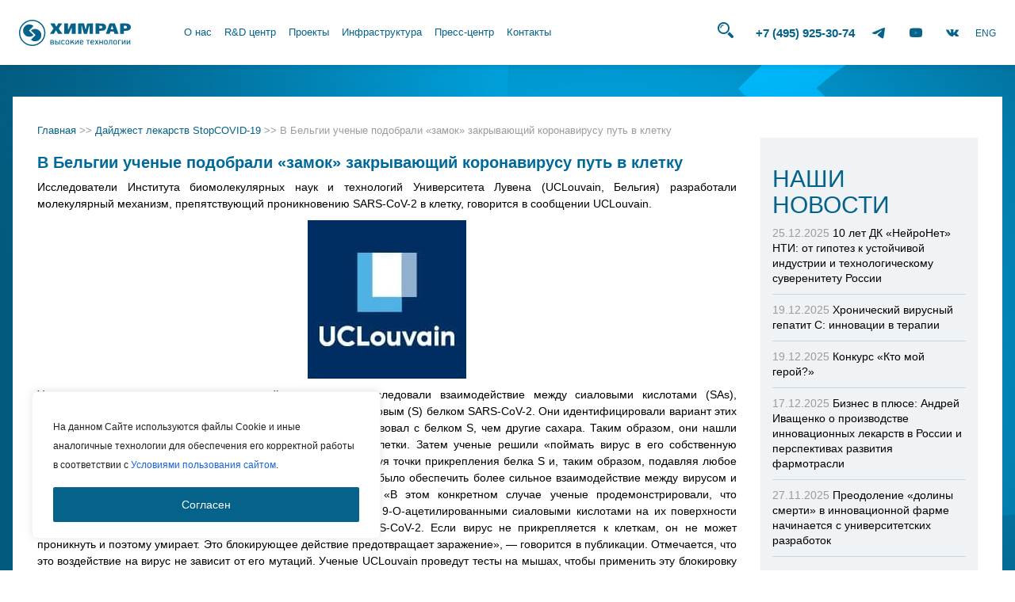

--- FILE ---
content_type: text/html; charset=utf-8
request_url: https://www.google.com/recaptcha/api2/anchor?ar=1&k=6Lfu4psUAAAAAMrNjgLYqcB4CISDj--k_e_9OWRE&co=aHR0cHM6Ly9jaGVtcmFyLnJ1OjQ0Mw..&hl=en&v=PoyoqOPhxBO7pBk68S4YbpHZ&size=invisible&anchor-ms=20000&execute-ms=30000&cb=k2u2gb1n8ns8
body_size: 48786
content:
<!DOCTYPE HTML><html dir="ltr" lang="en"><head><meta http-equiv="Content-Type" content="text/html; charset=UTF-8">
<meta http-equiv="X-UA-Compatible" content="IE=edge">
<title>reCAPTCHA</title>
<style type="text/css">
/* cyrillic-ext */
@font-face {
  font-family: 'Roboto';
  font-style: normal;
  font-weight: 400;
  font-stretch: 100%;
  src: url(//fonts.gstatic.com/s/roboto/v48/KFO7CnqEu92Fr1ME7kSn66aGLdTylUAMa3GUBHMdazTgWw.woff2) format('woff2');
  unicode-range: U+0460-052F, U+1C80-1C8A, U+20B4, U+2DE0-2DFF, U+A640-A69F, U+FE2E-FE2F;
}
/* cyrillic */
@font-face {
  font-family: 'Roboto';
  font-style: normal;
  font-weight: 400;
  font-stretch: 100%;
  src: url(//fonts.gstatic.com/s/roboto/v48/KFO7CnqEu92Fr1ME7kSn66aGLdTylUAMa3iUBHMdazTgWw.woff2) format('woff2');
  unicode-range: U+0301, U+0400-045F, U+0490-0491, U+04B0-04B1, U+2116;
}
/* greek-ext */
@font-face {
  font-family: 'Roboto';
  font-style: normal;
  font-weight: 400;
  font-stretch: 100%;
  src: url(//fonts.gstatic.com/s/roboto/v48/KFO7CnqEu92Fr1ME7kSn66aGLdTylUAMa3CUBHMdazTgWw.woff2) format('woff2');
  unicode-range: U+1F00-1FFF;
}
/* greek */
@font-face {
  font-family: 'Roboto';
  font-style: normal;
  font-weight: 400;
  font-stretch: 100%;
  src: url(//fonts.gstatic.com/s/roboto/v48/KFO7CnqEu92Fr1ME7kSn66aGLdTylUAMa3-UBHMdazTgWw.woff2) format('woff2');
  unicode-range: U+0370-0377, U+037A-037F, U+0384-038A, U+038C, U+038E-03A1, U+03A3-03FF;
}
/* math */
@font-face {
  font-family: 'Roboto';
  font-style: normal;
  font-weight: 400;
  font-stretch: 100%;
  src: url(//fonts.gstatic.com/s/roboto/v48/KFO7CnqEu92Fr1ME7kSn66aGLdTylUAMawCUBHMdazTgWw.woff2) format('woff2');
  unicode-range: U+0302-0303, U+0305, U+0307-0308, U+0310, U+0312, U+0315, U+031A, U+0326-0327, U+032C, U+032F-0330, U+0332-0333, U+0338, U+033A, U+0346, U+034D, U+0391-03A1, U+03A3-03A9, U+03B1-03C9, U+03D1, U+03D5-03D6, U+03F0-03F1, U+03F4-03F5, U+2016-2017, U+2034-2038, U+203C, U+2040, U+2043, U+2047, U+2050, U+2057, U+205F, U+2070-2071, U+2074-208E, U+2090-209C, U+20D0-20DC, U+20E1, U+20E5-20EF, U+2100-2112, U+2114-2115, U+2117-2121, U+2123-214F, U+2190, U+2192, U+2194-21AE, U+21B0-21E5, U+21F1-21F2, U+21F4-2211, U+2213-2214, U+2216-22FF, U+2308-230B, U+2310, U+2319, U+231C-2321, U+2336-237A, U+237C, U+2395, U+239B-23B7, U+23D0, U+23DC-23E1, U+2474-2475, U+25AF, U+25B3, U+25B7, U+25BD, U+25C1, U+25CA, U+25CC, U+25FB, U+266D-266F, U+27C0-27FF, U+2900-2AFF, U+2B0E-2B11, U+2B30-2B4C, U+2BFE, U+3030, U+FF5B, U+FF5D, U+1D400-1D7FF, U+1EE00-1EEFF;
}
/* symbols */
@font-face {
  font-family: 'Roboto';
  font-style: normal;
  font-weight: 400;
  font-stretch: 100%;
  src: url(//fonts.gstatic.com/s/roboto/v48/KFO7CnqEu92Fr1ME7kSn66aGLdTylUAMaxKUBHMdazTgWw.woff2) format('woff2');
  unicode-range: U+0001-000C, U+000E-001F, U+007F-009F, U+20DD-20E0, U+20E2-20E4, U+2150-218F, U+2190, U+2192, U+2194-2199, U+21AF, U+21E6-21F0, U+21F3, U+2218-2219, U+2299, U+22C4-22C6, U+2300-243F, U+2440-244A, U+2460-24FF, U+25A0-27BF, U+2800-28FF, U+2921-2922, U+2981, U+29BF, U+29EB, U+2B00-2BFF, U+4DC0-4DFF, U+FFF9-FFFB, U+10140-1018E, U+10190-1019C, U+101A0, U+101D0-101FD, U+102E0-102FB, U+10E60-10E7E, U+1D2C0-1D2D3, U+1D2E0-1D37F, U+1F000-1F0FF, U+1F100-1F1AD, U+1F1E6-1F1FF, U+1F30D-1F30F, U+1F315, U+1F31C, U+1F31E, U+1F320-1F32C, U+1F336, U+1F378, U+1F37D, U+1F382, U+1F393-1F39F, U+1F3A7-1F3A8, U+1F3AC-1F3AF, U+1F3C2, U+1F3C4-1F3C6, U+1F3CA-1F3CE, U+1F3D4-1F3E0, U+1F3ED, U+1F3F1-1F3F3, U+1F3F5-1F3F7, U+1F408, U+1F415, U+1F41F, U+1F426, U+1F43F, U+1F441-1F442, U+1F444, U+1F446-1F449, U+1F44C-1F44E, U+1F453, U+1F46A, U+1F47D, U+1F4A3, U+1F4B0, U+1F4B3, U+1F4B9, U+1F4BB, U+1F4BF, U+1F4C8-1F4CB, U+1F4D6, U+1F4DA, U+1F4DF, U+1F4E3-1F4E6, U+1F4EA-1F4ED, U+1F4F7, U+1F4F9-1F4FB, U+1F4FD-1F4FE, U+1F503, U+1F507-1F50B, U+1F50D, U+1F512-1F513, U+1F53E-1F54A, U+1F54F-1F5FA, U+1F610, U+1F650-1F67F, U+1F687, U+1F68D, U+1F691, U+1F694, U+1F698, U+1F6AD, U+1F6B2, U+1F6B9-1F6BA, U+1F6BC, U+1F6C6-1F6CF, U+1F6D3-1F6D7, U+1F6E0-1F6EA, U+1F6F0-1F6F3, U+1F6F7-1F6FC, U+1F700-1F7FF, U+1F800-1F80B, U+1F810-1F847, U+1F850-1F859, U+1F860-1F887, U+1F890-1F8AD, U+1F8B0-1F8BB, U+1F8C0-1F8C1, U+1F900-1F90B, U+1F93B, U+1F946, U+1F984, U+1F996, U+1F9E9, U+1FA00-1FA6F, U+1FA70-1FA7C, U+1FA80-1FA89, U+1FA8F-1FAC6, U+1FACE-1FADC, U+1FADF-1FAE9, U+1FAF0-1FAF8, U+1FB00-1FBFF;
}
/* vietnamese */
@font-face {
  font-family: 'Roboto';
  font-style: normal;
  font-weight: 400;
  font-stretch: 100%;
  src: url(//fonts.gstatic.com/s/roboto/v48/KFO7CnqEu92Fr1ME7kSn66aGLdTylUAMa3OUBHMdazTgWw.woff2) format('woff2');
  unicode-range: U+0102-0103, U+0110-0111, U+0128-0129, U+0168-0169, U+01A0-01A1, U+01AF-01B0, U+0300-0301, U+0303-0304, U+0308-0309, U+0323, U+0329, U+1EA0-1EF9, U+20AB;
}
/* latin-ext */
@font-face {
  font-family: 'Roboto';
  font-style: normal;
  font-weight: 400;
  font-stretch: 100%;
  src: url(//fonts.gstatic.com/s/roboto/v48/KFO7CnqEu92Fr1ME7kSn66aGLdTylUAMa3KUBHMdazTgWw.woff2) format('woff2');
  unicode-range: U+0100-02BA, U+02BD-02C5, U+02C7-02CC, U+02CE-02D7, U+02DD-02FF, U+0304, U+0308, U+0329, U+1D00-1DBF, U+1E00-1E9F, U+1EF2-1EFF, U+2020, U+20A0-20AB, U+20AD-20C0, U+2113, U+2C60-2C7F, U+A720-A7FF;
}
/* latin */
@font-face {
  font-family: 'Roboto';
  font-style: normal;
  font-weight: 400;
  font-stretch: 100%;
  src: url(//fonts.gstatic.com/s/roboto/v48/KFO7CnqEu92Fr1ME7kSn66aGLdTylUAMa3yUBHMdazQ.woff2) format('woff2');
  unicode-range: U+0000-00FF, U+0131, U+0152-0153, U+02BB-02BC, U+02C6, U+02DA, U+02DC, U+0304, U+0308, U+0329, U+2000-206F, U+20AC, U+2122, U+2191, U+2193, U+2212, U+2215, U+FEFF, U+FFFD;
}
/* cyrillic-ext */
@font-face {
  font-family: 'Roboto';
  font-style: normal;
  font-weight: 500;
  font-stretch: 100%;
  src: url(//fonts.gstatic.com/s/roboto/v48/KFO7CnqEu92Fr1ME7kSn66aGLdTylUAMa3GUBHMdazTgWw.woff2) format('woff2');
  unicode-range: U+0460-052F, U+1C80-1C8A, U+20B4, U+2DE0-2DFF, U+A640-A69F, U+FE2E-FE2F;
}
/* cyrillic */
@font-face {
  font-family: 'Roboto';
  font-style: normal;
  font-weight: 500;
  font-stretch: 100%;
  src: url(//fonts.gstatic.com/s/roboto/v48/KFO7CnqEu92Fr1ME7kSn66aGLdTylUAMa3iUBHMdazTgWw.woff2) format('woff2');
  unicode-range: U+0301, U+0400-045F, U+0490-0491, U+04B0-04B1, U+2116;
}
/* greek-ext */
@font-face {
  font-family: 'Roboto';
  font-style: normal;
  font-weight: 500;
  font-stretch: 100%;
  src: url(//fonts.gstatic.com/s/roboto/v48/KFO7CnqEu92Fr1ME7kSn66aGLdTylUAMa3CUBHMdazTgWw.woff2) format('woff2');
  unicode-range: U+1F00-1FFF;
}
/* greek */
@font-face {
  font-family: 'Roboto';
  font-style: normal;
  font-weight: 500;
  font-stretch: 100%;
  src: url(//fonts.gstatic.com/s/roboto/v48/KFO7CnqEu92Fr1ME7kSn66aGLdTylUAMa3-UBHMdazTgWw.woff2) format('woff2');
  unicode-range: U+0370-0377, U+037A-037F, U+0384-038A, U+038C, U+038E-03A1, U+03A3-03FF;
}
/* math */
@font-face {
  font-family: 'Roboto';
  font-style: normal;
  font-weight: 500;
  font-stretch: 100%;
  src: url(//fonts.gstatic.com/s/roboto/v48/KFO7CnqEu92Fr1ME7kSn66aGLdTylUAMawCUBHMdazTgWw.woff2) format('woff2');
  unicode-range: U+0302-0303, U+0305, U+0307-0308, U+0310, U+0312, U+0315, U+031A, U+0326-0327, U+032C, U+032F-0330, U+0332-0333, U+0338, U+033A, U+0346, U+034D, U+0391-03A1, U+03A3-03A9, U+03B1-03C9, U+03D1, U+03D5-03D6, U+03F0-03F1, U+03F4-03F5, U+2016-2017, U+2034-2038, U+203C, U+2040, U+2043, U+2047, U+2050, U+2057, U+205F, U+2070-2071, U+2074-208E, U+2090-209C, U+20D0-20DC, U+20E1, U+20E5-20EF, U+2100-2112, U+2114-2115, U+2117-2121, U+2123-214F, U+2190, U+2192, U+2194-21AE, U+21B0-21E5, U+21F1-21F2, U+21F4-2211, U+2213-2214, U+2216-22FF, U+2308-230B, U+2310, U+2319, U+231C-2321, U+2336-237A, U+237C, U+2395, U+239B-23B7, U+23D0, U+23DC-23E1, U+2474-2475, U+25AF, U+25B3, U+25B7, U+25BD, U+25C1, U+25CA, U+25CC, U+25FB, U+266D-266F, U+27C0-27FF, U+2900-2AFF, U+2B0E-2B11, U+2B30-2B4C, U+2BFE, U+3030, U+FF5B, U+FF5D, U+1D400-1D7FF, U+1EE00-1EEFF;
}
/* symbols */
@font-face {
  font-family: 'Roboto';
  font-style: normal;
  font-weight: 500;
  font-stretch: 100%;
  src: url(//fonts.gstatic.com/s/roboto/v48/KFO7CnqEu92Fr1ME7kSn66aGLdTylUAMaxKUBHMdazTgWw.woff2) format('woff2');
  unicode-range: U+0001-000C, U+000E-001F, U+007F-009F, U+20DD-20E0, U+20E2-20E4, U+2150-218F, U+2190, U+2192, U+2194-2199, U+21AF, U+21E6-21F0, U+21F3, U+2218-2219, U+2299, U+22C4-22C6, U+2300-243F, U+2440-244A, U+2460-24FF, U+25A0-27BF, U+2800-28FF, U+2921-2922, U+2981, U+29BF, U+29EB, U+2B00-2BFF, U+4DC0-4DFF, U+FFF9-FFFB, U+10140-1018E, U+10190-1019C, U+101A0, U+101D0-101FD, U+102E0-102FB, U+10E60-10E7E, U+1D2C0-1D2D3, U+1D2E0-1D37F, U+1F000-1F0FF, U+1F100-1F1AD, U+1F1E6-1F1FF, U+1F30D-1F30F, U+1F315, U+1F31C, U+1F31E, U+1F320-1F32C, U+1F336, U+1F378, U+1F37D, U+1F382, U+1F393-1F39F, U+1F3A7-1F3A8, U+1F3AC-1F3AF, U+1F3C2, U+1F3C4-1F3C6, U+1F3CA-1F3CE, U+1F3D4-1F3E0, U+1F3ED, U+1F3F1-1F3F3, U+1F3F5-1F3F7, U+1F408, U+1F415, U+1F41F, U+1F426, U+1F43F, U+1F441-1F442, U+1F444, U+1F446-1F449, U+1F44C-1F44E, U+1F453, U+1F46A, U+1F47D, U+1F4A3, U+1F4B0, U+1F4B3, U+1F4B9, U+1F4BB, U+1F4BF, U+1F4C8-1F4CB, U+1F4D6, U+1F4DA, U+1F4DF, U+1F4E3-1F4E6, U+1F4EA-1F4ED, U+1F4F7, U+1F4F9-1F4FB, U+1F4FD-1F4FE, U+1F503, U+1F507-1F50B, U+1F50D, U+1F512-1F513, U+1F53E-1F54A, U+1F54F-1F5FA, U+1F610, U+1F650-1F67F, U+1F687, U+1F68D, U+1F691, U+1F694, U+1F698, U+1F6AD, U+1F6B2, U+1F6B9-1F6BA, U+1F6BC, U+1F6C6-1F6CF, U+1F6D3-1F6D7, U+1F6E0-1F6EA, U+1F6F0-1F6F3, U+1F6F7-1F6FC, U+1F700-1F7FF, U+1F800-1F80B, U+1F810-1F847, U+1F850-1F859, U+1F860-1F887, U+1F890-1F8AD, U+1F8B0-1F8BB, U+1F8C0-1F8C1, U+1F900-1F90B, U+1F93B, U+1F946, U+1F984, U+1F996, U+1F9E9, U+1FA00-1FA6F, U+1FA70-1FA7C, U+1FA80-1FA89, U+1FA8F-1FAC6, U+1FACE-1FADC, U+1FADF-1FAE9, U+1FAF0-1FAF8, U+1FB00-1FBFF;
}
/* vietnamese */
@font-face {
  font-family: 'Roboto';
  font-style: normal;
  font-weight: 500;
  font-stretch: 100%;
  src: url(//fonts.gstatic.com/s/roboto/v48/KFO7CnqEu92Fr1ME7kSn66aGLdTylUAMa3OUBHMdazTgWw.woff2) format('woff2');
  unicode-range: U+0102-0103, U+0110-0111, U+0128-0129, U+0168-0169, U+01A0-01A1, U+01AF-01B0, U+0300-0301, U+0303-0304, U+0308-0309, U+0323, U+0329, U+1EA0-1EF9, U+20AB;
}
/* latin-ext */
@font-face {
  font-family: 'Roboto';
  font-style: normal;
  font-weight: 500;
  font-stretch: 100%;
  src: url(//fonts.gstatic.com/s/roboto/v48/KFO7CnqEu92Fr1ME7kSn66aGLdTylUAMa3KUBHMdazTgWw.woff2) format('woff2');
  unicode-range: U+0100-02BA, U+02BD-02C5, U+02C7-02CC, U+02CE-02D7, U+02DD-02FF, U+0304, U+0308, U+0329, U+1D00-1DBF, U+1E00-1E9F, U+1EF2-1EFF, U+2020, U+20A0-20AB, U+20AD-20C0, U+2113, U+2C60-2C7F, U+A720-A7FF;
}
/* latin */
@font-face {
  font-family: 'Roboto';
  font-style: normal;
  font-weight: 500;
  font-stretch: 100%;
  src: url(//fonts.gstatic.com/s/roboto/v48/KFO7CnqEu92Fr1ME7kSn66aGLdTylUAMa3yUBHMdazQ.woff2) format('woff2');
  unicode-range: U+0000-00FF, U+0131, U+0152-0153, U+02BB-02BC, U+02C6, U+02DA, U+02DC, U+0304, U+0308, U+0329, U+2000-206F, U+20AC, U+2122, U+2191, U+2193, U+2212, U+2215, U+FEFF, U+FFFD;
}
/* cyrillic-ext */
@font-face {
  font-family: 'Roboto';
  font-style: normal;
  font-weight: 900;
  font-stretch: 100%;
  src: url(//fonts.gstatic.com/s/roboto/v48/KFO7CnqEu92Fr1ME7kSn66aGLdTylUAMa3GUBHMdazTgWw.woff2) format('woff2');
  unicode-range: U+0460-052F, U+1C80-1C8A, U+20B4, U+2DE0-2DFF, U+A640-A69F, U+FE2E-FE2F;
}
/* cyrillic */
@font-face {
  font-family: 'Roboto';
  font-style: normal;
  font-weight: 900;
  font-stretch: 100%;
  src: url(//fonts.gstatic.com/s/roboto/v48/KFO7CnqEu92Fr1ME7kSn66aGLdTylUAMa3iUBHMdazTgWw.woff2) format('woff2');
  unicode-range: U+0301, U+0400-045F, U+0490-0491, U+04B0-04B1, U+2116;
}
/* greek-ext */
@font-face {
  font-family: 'Roboto';
  font-style: normal;
  font-weight: 900;
  font-stretch: 100%;
  src: url(//fonts.gstatic.com/s/roboto/v48/KFO7CnqEu92Fr1ME7kSn66aGLdTylUAMa3CUBHMdazTgWw.woff2) format('woff2');
  unicode-range: U+1F00-1FFF;
}
/* greek */
@font-face {
  font-family: 'Roboto';
  font-style: normal;
  font-weight: 900;
  font-stretch: 100%;
  src: url(//fonts.gstatic.com/s/roboto/v48/KFO7CnqEu92Fr1ME7kSn66aGLdTylUAMa3-UBHMdazTgWw.woff2) format('woff2');
  unicode-range: U+0370-0377, U+037A-037F, U+0384-038A, U+038C, U+038E-03A1, U+03A3-03FF;
}
/* math */
@font-face {
  font-family: 'Roboto';
  font-style: normal;
  font-weight: 900;
  font-stretch: 100%;
  src: url(//fonts.gstatic.com/s/roboto/v48/KFO7CnqEu92Fr1ME7kSn66aGLdTylUAMawCUBHMdazTgWw.woff2) format('woff2');
  unicode-range: U+0302-0303, U+0305, U+0307-0308, U+0310, U+0312, U+0315, U+031A, U+0326-0327, U+032C, U+032F-0330, U+0332-0333, U+0338, U+033A, U+0346, U+034D, U+0391-03A1, U+03A3-03A9, U+03B1-03C9, U+03D1, U+03D5-03D6, U+03F0-03F1, U+03F4-03F5, U+2016-2017, U+2034-2038, U+203C, U+2040, U+2043, U+2047, U+2050, U+2057, U+205F, U+2070-2071, U+2074-208E, U+2090-209C, U+20D0-20DC, U+20E1, U+20E5-20EF, U+2100-2112, U+2114-2115, U+2117-2121, U+2123-214F, U+2190, U+2192, U+2194-21AE, U+21B0-21E5, U+21F1-21F2, U+21F4-2211, U+2213-2214, U+2216-22FF, U+2308-230B, U+2310, U+2319, U+231C-2321, U+2336-237A, U+237C, U+2395, U+239B-23B7, U+23D0, U+23DC-23E1, U+2474-2475, U+25AF, U+25B3, U+25B7, U+25BD, U+25C1, U+25CA, U+25CC, U+25FB, U+266D-266F, U+27C0-27FF, U+2900-2AFF, U+2B0E-2B11, U+2B30-2B4C, U+2BFE, U+3030, U+FF5B, U+FF5D, U+1D400-1D7FF, U+1EE00-1EEFF;
}
/* symbols */
@font-face {
  font-family: 'Roboto';
  font-style: normal;
  font-weight: 900;
  font-stretch: 100%;
  src: url(//fonts.gstatic.com/s/roboto/v48/KFO7CnqEu92Fr1ME7kSn66aGLdTylUAMaxKUBHMdazTgWw.woff2) format('woff2');
  unicode-range: U+0001-000C, U+000E-001F, U+007F-009F, U+20DD-20E0, U+20E2-20E4, U+2150-218F, U+2190, U+2192, U+2194-2199, U+21AF, U+21E6-21F0, U+21F3, U+2218-2219, U+2299, U+22C4-22C6, U+2300-243F, U+2440-244A, U+2460-24FF, U+25A0-27BF, U+2800-28FF, U+2921-2922, U+2981, U+29BF, U+29EB, U+2B00-2BFF, U+4DC0-4DFF, U+FFF9-FFFB, U+10140-1018E, U+10190-1019C, U+101A0, U+101D0-101FD, U+102E0-102FB, U+10E60-10E7E, U+1D2C0-1D2D3, U+1D2E0-1D37F, U+1F000-1F0FF, U+1F100-1F1AD, U+1F1E6-1F1FF, U+1F30D-1F30F, U+1F315, U+1F31C, U+1F31E, U+1F320-1F32C, U+1F336, U+1F378, U+1F37D, U+1F382, U+1F393-1F39F, U+1F3A7-1F3A8, U+1F3AC-1F3AF, U+1F3C2, U+1F3C4-1F3C6, U+1F3CA-1F3CE, U+1F3D4-1F3E0, U+1F3ED, U+1F3F1-1F3F3, U+1F3F5-1F3F7, U+1F408, U+1F415, U+1F41F, U+1F426, U+1F43F, U+1F441-1F442, U+1F444, U+1F446-1F449, U+1F44C-1F44E, U+1F453, U+1F46A, U+1F47D, U+1F4A3, U+1F4B0, U+1F4B3, U+1F4B9, U+1F4BB, U+1F4BF, U+1F4C8-1F4CB, U+1F4D6, U+1F4DA, U+1F4DF, U+1F4E3-1F4E6, U+1F4EA-1F4ED, U+1F4F7, U+1F4F9-1F4FB, U+1F4FD-1F4FE, U+1F503, U+1F507-1F50B, U+1F50D, U+1F512-1F513, U+1F53E-1F54A, U+1F54F-1F5FA, U+1F610, U+1F650-1F67F, U+1F687, U+1F68D, U+1F691, U+1F694, U+1F698, U+1F6AD, U+1F6B2, U+1F6B9-1F6BA, U+1F6BC, U+1F6C6-1F6CF, U+1F6D3-1F6D7, U+1F6E0-1F6EA, U+1F6F0-1F6F3, U+1F6F7-1F6FC, U+1F700-1F7FF, U+1F800-1F80B, U+1F810-1F847, U+1F850-1F859, U+1F860-1F887, U+1F890-1F8AD, U+1F8B0-1F8BB, U+1F8C0-1F8C1, U+1F900-1F90B, U+1F93B, U+1F946, U+1F984, U+1F996, U+1F9E9, U+1FA00-1FA6F, U+1FA70-1FA7C, U+1FA80-1FA89, U+1FA8F-1FAC6, U+1FACE-1FADC, U+1FADF-1FAE9, U+1FAF0-1FAF8, U+1FB00-1FBFF;
}
/* vietnamese */
@font-face {
  font-family: 'Roboto';
  font-style: normal;
  font-weight: 900;
  font-stretch: 100%;
  src: url(//fonts.gstatic.com/s/roboto/v48/KFO7CnqEu92Fr1ME7kSn66aGLdTylUAMa3OUBHMdazTgWw.woff2) format('woff2');
  unicode-range: U+0102-0103, U+0110-0111, U+0128-0129, U+0168-0169, U+01A0-01A1, U+01AF-01B0, U+0300-0301, U+0303-0304, U+0308-0309, U+0323, U+0329, U+1EA0-1EF9, U+20AB;
}
/* latin-ext */
@font-face {
  font-family: 'Roboto';
  font-style: normal;
  font-weight: 900;
  font-stretch: 100%;
  src: url(//fonts.gstatic.com/s/roboto/v48/KFO7CnqEu92Fr1ME7kSn66aGLdTylUAMa3KUBHMdazTgWw.woff2) format('woff2');
  unicode-range: U+0100-02BA, U+02BD-02C5, U+02C7-02CC, U+02CE-02D7, U+02DD-02FF, U+0304, U+0308, U+0329, U+1D00-1DBF, U+1E00-1E9F, U+1EF2-1EFF, U+2020, U+20A0-20AB, U+20AD-20C0, U+2113, U+2C60-2C7F, U+A720-A7FF;
}
/* latin */
@font-face {
  font-family: 'Roboto';
  font-style: normal;
  font-weight: 900;
  font-stretch: 100%;
  src: url(//fonts.gstatic.com/s/roboto/v48/KFO7CnqEu92Fr1ME7kSn66aGLdTylUAMa3yUBHMdazQ.woff2) format('woff2');
  unicode-range: U+0000-00FF, U+0131, U+0152-0153, U+02BB-02BC, U+02C6, U+02DA, U+02DC, U+0304, U+0308, U+0329, U+2000-206F, U+20AC, U+2122, U+2191, U+2193, U+2212, U+2215, U+FEFF, U+FFFD;
}

</style>
<link rel="stylesheet" type="text/css" href="https://www.gstatic.com/recaptcha/releases/PoyoqOPhxBO7pBk68S4YbpHZ/styles__ltr.css">
<script nonce="ZW2xjAa4ia-8wXNfv_BoLA" type="text/javascript">window['__recaptcha_api'] = 'https://www.google.com/recaptcha/api2/';</script>
<script type="text/javascript" src="https://www.gstatic.com/recaptcha/releases/PoyoqOPhxBO7pBk68S4YbpHZ/recaptcha__en.js" nonce="ZW2xjAa4ia-8wXNfv_BoLA">
      
    </script></head>
<body><div id="rc-anchor-alert" class="rc-anchor-alert"></div>
<input type="hidden" id="recaptcha-token" value="[base64]">
<script type="text/javascript" nonce="ZW2xjAa4ia-8wXNfv_BoLA">
      recaptcha.anchor.Main.init("[\x22ainput\x22,[\x22bgdata\x22,\x22\x22,\[base64]/[base64]/[base64]/[base64]/cjw8ejpyPj4+eil9Y2F0Y2gobCl7dGhyb3cgbDt9fSxIPWZ1bmN0aW9uKHcsdCx6KXtpZih3PT0xOTR8fHc9PTIwOCl0LnZbd10/dC52W3ddLmNvbmNhdCh6KTp0LnZbd109b2Yoeix0KTtlbHNle2lmKHQuYkImJnchPTMxNylyZXR1cm47dz09NjZ8fHc9PTEyMnx8dz09NDcwfHx3PT00NHx8dz09NDE2fHx3PT0zOTd8fHc9PTQyMXx8dz09Njh8fHc9PTcwfHx3PT0xODQ/[base64]/[base64]/[base64]/bmV3IGRbVl0oSlswXSk6cD09Mj9uZXcgZFtWXShKWzBdLEpbMV0pOnA9PTM/bmV3IGRbVl0oSlswXSxKWzFdLEpbMl0pOnA9PTQ/[base64]/[base64]/[base64]/[base64]\x22,\[base64]\\u003d\\u003d\x22,\[base64]/Dm8Ocw5JuLsOFDMO7KMKhw6kGBcKaw77DrsOuYcKOw5PCpMOvG3PDuMKYw7YyCXzCsgzDnx8NHcOGQlsBw4vCpmzCqsOXC2XCrWFnw4FGwrvCpsKBwqTCrsKneyjClk/Cq8K+w6TCgsO9XMONw7gYwqPCiMK/IkcPUzIuGcKXwqXCtFHDnlTCjxEswo0HwoLClsOoMMKVGAHDvW8Lb8OWwprCtUx6fmktwrLCrwh3w5VkUW3DnSbCnXE9M8Kaw4HDpsKdw7o5JErDoMOBwqbCgsO/AsOvUMO/f8K3w7fDkFTDgQDDscOxGcK6LA3ClCl2IMOnwo8jEMOawpEsE8KIw5pOwpBvOMOuwqDDg8KTSTclw4DDlsKvPg3Dh1XCg8O0ETXDpiJWLUxjw7nCnW7DtCTDuTg3R1/DmDDChExAZiwjw5nDkMOEbmDDvV5ZNChye8OowofDs1pZw7c3w7sQw587wrLCk8KJKiPDmsK1wos6wrnDr1MEw41rBFwDd1bCqk3CvEQ0w4cTRsO7Jws0w6vCjMO9wpPDrBkrGsOXw5d3UkMWwrbCpMK+wpTDlMOew4jChsO/w4HDtcKjUHNhwobCvSt1BgvDvMOAOMOjw4fDmcOcw49Ww4TCqMKywqPCj8KoEHrCjRBbw4/Cp0XCvF3DlsOXw5UKRcKAVMKDJGXCmhcfw4fCv8O8wrBaw4/DjcKewq/DsFEeE8OkwqLCm8K9w7l/[base64]/Di23DjMOVCF9owosuw7ALWS4XeV8fcHtOE8KHBMOVMsKNwrLCpCHDgsOew5RlbCBtPkfCuVsaw4/[base64]/DjRUYwrddTUfCllDCrwpNwo/DvsOXNSYjw6kZDW3DgsKyw5zCgTrCuyLDjBTDrcK2wr1rwqMKw5/[base64]/JQpBw6RFbE/DtsKBSVLDq1MZLsOdwrDCq8Knw6PDm8OTw6J+w7XDvsKuwo5iw5XDoMKpwq7CucO0fjQ5w5nDisOVw5jDhgQzCgRzw7/[base64]/VWQjKcKnwoLDhl/CisO5w5XDkV/DicOAWwXDoSJ0wqN/w4BjwqrCgMKywq0uIsKnbDvCtivCrD7CiD7DrHkNw63DvMKkAwApw4MJRsOzwqYXUcOcbV1Tc8ObFsOda8OQwpDCrnPCgm4cMcKsJSrCrMKowojDgUBCwoxPO8OUBMObw57DrxBWw4/Dik10w4XCgMKHwoTDr8OUwrLChX/DqiZ1w4DCuzfCkcK2J1gVw5/DhsKFAFPCk8K/w7czJX3CsVTCkMKxwojClTkcwoHCnzTCn8OFw7shwrUfw7vDsBIbGMKrw7DDnmYhN8Oka8KyFBvDhMK0eBfCj8KBw6UEwokTDTLCh8OkwogQZ8OvwoYDdcOWY8OCGcOEAxRww78bwq9Ew7jDr0/DrgzCoMOvwozCtsKjHsKRw7XDvDXDrMOdU8O3XktxNzwDHMKxwoHCg0Ypw5LCm1vChAzCmhlTwojDtsOYw4tYLnkBwpLCi3fDvsKmCmJpw4dqb8Kjw7kew6hdw5XDllHDomdww7tgwp09w4vDocOIwo/Dr8KiwrokO8KiwrPCmSzDosO1U0HCkXfCssOFNQXCi8K7SkPCnsOvwr0QDj5cwqPCtWVuD8KwZ8OyworDojvDjMKIccOUwr3DpiVoAQXCuQTDtcKEwrRUwqXCisOqwp7DnDrDgcKhw53CuQkvwo7Cuw/DvsKSAAkgWRjDl8OZVSbDtMOQwogjw5HCtB9Sw7xKw4zCqgrClMO2w6rCgMOxPsOyWMOdLsOzUsOGw5l5FcOqwoDDrTJ8UcOsbMKmTMOuH8O1Lz3CocKQwqEseDLCr3vCiMOUw5HCv2QVw7htw5rDj0fCr2sEw6TDocKLw6/[base64]/ClsKfJsKww40Sw5HDpwRdQcK5JsOSw4/[base64]/Dt8ObUjMuw6Y4wrzCpB3Cl8OmK8OsGjvCscKhwoRJwrkTw6/DiTrDtkpuw4MWJjvCjyoPBcKaw6rDhUxbw5HCkcOZXGw8w6/Cr8OQw7XDocKAeB5Mw5Unw5fCsiYjQ0jDhj/CoMKXwpjCtjcNE8OZB8OKwqTDqV7CnGfCjcKjC30DwqNCFnLDhsOPZ8K9w7/[base64]/DkcK9w5Vqwo/Ci8OYw7PCqWtWSE/[base64]/R8Orw6TDn2kzEsOVccO6w6HChhrCnMO4f8OPGi/CvsKIAsKBw6AxWDwYY8KRG8O0w7vCn8KDwqlyUMKJKsObw6ppw4/DhsKBFlbCkjYowpQyVExvwr3DjyTCn8KSeExow5YLFEXCmMO7wpjCh8Ksw7TCvMKgwqDCrXITwqTClUXCvcKzwo9GQRPDhcODwp3CpsO7wpFLwo/DskwmTUPDuxvCvEsrbXjCvSMBwpHCrh8LAsOtMHJNWsK8wobDk8Oww4nDg1sqeMKyF8KUMsOaw4YKDsKfAsKxwq/DlUbCocKIwoREwoHCrD8fVVvCicOVwrR5G2kCw7tGw7E5bsKmw5nCkUg5w5A6aSDDmsKuwqtPw7fCmMK3GcKlWQZdL2FUTcOOwovCs8OiaSZOw5kFw6jDsMOkw7wHw5bDlH4rw6HCqSvChUTCt8Kmw7oZwoDClsOpwp0tw6nDvMOjw77DusOObcO2dH/CqEF2wrLCucKdw5JRw6HDt8K4w6UrQWPCvcOcw5NUwrFuwpXDry9Zw5pBwrXDhE5rw4VrM1rCq8KJw4UQKWEOwq3CksOePXhsGsOew7sYw5ZCXwB1WMOJwo8pAkFsYWAVwqF8c8OewqZ8wqwqw7vCkMKqw4NvHsKGEzHDn8KTw67CvcKxw7FtMMOdBMO6w6/Cmi5OBMK7w7PDtsKFwpIMwpbDuAAVfMKCUEwKMMOEw4ITQMORVsOPD13Cu3IGI8KdfBDDssKoJy3CoMKew5TDlsKkRcOHwpPDpxTCmsOYw5HDljrCiG7Cq8OYMMK/[base64]/[base64]/ChsKjLsKYSSwkT0XDrcKVw44KMMOHw63Ci2fCusOpw6fCjMKQw4LDt8K/wq3CicO8wo9Hw5Jsw6jDj8OaJCfDgMKYBRRew7lWGjQxwqrDh0/CnHrClMOnw40QGVrCvRY1w7XDtnLCp8K2dcKnIcKwPRvDmsKACnnCmmAfa8OuYMOFw51iw7ZJdHJKwrd2wqwATcO3TMKvwpl5ScOAw4nCv8O+Bk1dwr02w63DlnBcwo/DtcO3GBPDrcOFw5gyHsOjMMKYwozDk8KOC8OJUCRqwpQpfsOgfsKrw4/DgAVmwo0zGjh3wpTDrMKBH8Kkwrcuw6HDgsOLwq/ChSFcE8KIYMKlPTnDggXCtMOCwo7DhcKhw7TDtMO6BHxsw655RgxKR8OBWD3CgMOdd8KXQsOUw7rCoTHCmjguw4V8w4RMw7jCqjlCF8OLwo/Di1R2w55yNsKPwpvCmsOUw4NRMsKYNANvwqTDvsK8XcK7LMKXBsK2wo0Zw4vDuV8sw75YDyoww6bDk8OZwqjCgyx7eMOAw7DDlcKDYMOTP8OfRH4fw4FMw4TCrMKlw4bCucOIPMOewqVpwpwwRMOgwoXCo21keMO2EsOCw41/[base64]/w77Dn0oWw70Aw4gbPWtrYwpcw6fDhH7ChiHCiw3DvQLDoGfDqnTDoMORw5okPEjCgjNOBsO4woBDwo/Dt8KUwr8+w782JMODPsKUwp5HWcKWw6XCuMOtw6VEw5Fyw4czwplPEsOqwp9OGmvCrUQrwpDDqxjCgsO6woszHnrCoidZwrpqwqIXO8OPacOqwo4kw5pjw7JXwo5EQkzDqRjCuCDDuQVnw4/DssKHUMOWw4vDhsKawo/DsMKzwqzCtcK1w7TDscO+DWl1W0ZVwo7Clg55UMK6MMOsDsKfwpoNwojDmjphwo0nwoJ3wog0OnEFw6UdDyg/B8KTFMO0I0sAw6DDrMOTw6PDowkMYsOpATHCkMODTsK7WkDDvcOAwow+Z8OzCcKsw5QQQcOoKsK9w7E4w75vwpDDqcK7wpXCuxTCqsKxw5dXecK/BMK5OsKVb0bChsKHbAkTagEdw6dfwpvDo8ONwr8aw7HCsRkbw7TCo8OuwqXDicOEwrXDh8KuOcKnD8K4VUQhUsOaLcKrDsKlw5kKwqBkERkAWcKhw70zXcOrw5DDv8O1w50pJC/Cn8OlDcO1wq/Dil/[base64]/DrnvDssK5bMOwdsO3C8OzPS/[base64]/w5bDkMKQPibCtsKPN2vCn8K7UyfDm1bDnnTDlSXCvcK/w6MRw4bClEZFQW/DkcOkUMKjwqtwXBzCjcOhJGQFw54sejU0Bxptw4vCucK/woNbw5vDhsOLG8OiX8K7MHbCjMKqKsOCRMO/w7okBRXCjcOYMsOvDsKOw7NRPD9VwrXDknNwE8O0wpfCi8K2wohhwrbCrSRwXjZNPMKOGsKww5wbwrp3b8KSbUh8wpjCiVjDq3/ChsKTw6jCk8Kjwq0Dw5t7FMO6w4HCssKmWWXCsylJwq7DsGdQw703CsO6ScKMeSwlwoBcJ8OKwrPCqsKhE8OjBsK5wrJZTUXCjcK4DMK/QsK2HHgxw45sw7MhBMObwqbCqMOCwoYhDcKTSSoFw603wpfClVrDmMONw4UUwpvDk8KVC8KeX8KQZRMBw71eaRvCiMK+DmcSw7DCpMOXIcOWfQLDsETChQVURMKKcsK/VsOAIsO9Z8OkY8KEw7PCtBPDjELDusKLenjCvFnCosOrTsKmwpjCjMODw656w7rCkmAKL3/CtMKVwoXDpjnDicKXwo4fLsK9N8OuRsKNw4pnw57DuDXDk0DDulHDpgLCgTfDgMO4wqYsw4LDjsKewr5Dw6kUw74Jw4UNwqbDn8KhSjjDmHTCpRjCicOrasOBG8OCV8O3acOAIMKyNQUgHA/ClMKTS8OdwqNTMyMtD8ONwr1EBcOFIcOFN8Krwq/Cl8OtwoEXdMOvSyfCqDrDo0zComjCn0daw5MPRHZcCMKqwr7Di2bDmDEsw7DCq1rDs8ONdcKcwo9pwqrDj8Kkwp9MworClcK+w5JxwoZwwo/Ci8OVwp7Cm2HDkk/CgMKlVhTCk8KTKcODwoHCpVvDpcKNwpFKfcO/wrIfAcO0XcKdwqQuG8KQw5XDncOOShXChSzDphwow7YFUXM9Dh7DpiDCpcOUDXxUwoskw45Fw4/CvcOnw48+WMObw4dRwpdEwpXCgQnCvFbCuMOqwqbDlFnCu8OUwonCpi3CncOOVsK4PzPCmDTCiGnDm8OMNXhewpXDt8OtwrJCTi9xwozDuyXDs8KJZGXCvcOWw7TCvsOEwrTCnMKAwowXwqPCqkrCmSTCqGPDsMKjFRvDgsK6JsOVTsOhHURrw5vCo3LDnxEqw6/CjMO9woIIGMKKGgRaKsKJw50WwpnClsOEHMKOZDF6wr7Dl2jDsE1rEzjDiMKYwp5Kw7ZpwpvCqF/[base64]/wq/CnMOrwpbDiMOvw5oSKcK6LcO6w47DocOMwopvwqrCg8OtSEh/BCZ8wrVpUWZOw7ARwqkifVnCpMKow4RAwodQRB3DjcKDVizCmUEmwr7CpcO4QyfDr3kFwqvDhcK2w5vDs8KMwpEVw5xdAUIUKMO9w4bDkhTCkDJ3XDXDrMOtfsOdwoPDvMKOw63CgMKpw4/Cjkp/[base64]/CogdCwp9xwo/Doj0ywqwvw63DocKYZcKpw5XDpDdMwrtUKRwPw4fDhcKVw4rDusKcX1bDiyHCscOeYBwYaGTDlcK+G8ObFTl7PAgeDHrCqcOtMCAHJmUrwr/[base64]/Cl8OyXjAswq0SGcONY8KXbnfCgsKGwo4FCGHDqcOYLMKaw48wwoLChjLCugfDswRRw6ZDwqnDl8OzwpoLIHHDtcOvwojDozdyw6XDoMKzAMKlw4HDuDTDsMO+wozCg8OmwqzDq8OwwqrDjRPDtMOTw7liQBhXw6nCg8O6w6HDmyUcIT/Ci3NYX8KdD8O4w5rDtMKDwrERwo9CFMO8UwXCkWHDiFjCg8KRFMOxw74lEsOiTMKkwpzDrcOnXMOibsKywrLCg0k0SsKWSivCqm7DsHTDl2Akw48TIQrDu8KOwqzDnsK2LsKqLcK/QcKpfcK4Sm9ywpUFRU56woTCqMKSdmTDnMKlFcK1wo4pwqIPZsOZwq7Cv8KIK8OTRRnDn8KTHy1HVmvCjwscw5U+wprDqMKGO8ObN8KFwot2w6EmIlIUBAvDoMOkwpDDkcKgQktOC8OKHh8Mw4J/LnR4KsOsQsOPExfCpiPCjDxmwq/DpGzDiwzDrnN4w51zbDAdKsK8UsK3Bg57JB9zPcOrw7DDuQ/DksOHw6LDvlzCi8OpwrgcAUDCosKaFsKJf3V9w7lmwpXClsKmwrLCqMOhw4dCD8OOw7VFKsO9L3k4SnLCmi7Crz3DqsKLwqLDtcK/wo/DlCBBPMKvagjDtsO0wr9cEVPDrUrDlWbDvsKqwqjDq8OOw7BmaHDCszTCh0FpFsKHwqbDlzTCqkTCq2dNPsOlwqkyBzcGL8KawrI+w4PCgsOhw7VwwpzDjAc0woLDuxLCscKBwptUJ2fCny/[base64]/CusKMw7/[base64]/XRsEw6jCiG/Ck8OOdwnDrcOUPsK0wqrDkX7CiMKGEcOTHzzDgXxLw7DDg8KLEcKPwqLCisOdwoTDhkgawp3CjzdLw6Zjwo9FwqLCm8OZFHrDsXpubgEpXGR8GcO4w6IKOMO/wqlvw4fDucOcFMOEwoktIRkLwrscGTFlw74eDcOEOSs7wpbDqcKVwpAiXsOhZcO4w4DCj8KDwq1fwonDi8KkXMKMwo7Di13Csg87NcOZEDvCv0rClVwoX3DCp8K0wqAWw510acObTTbCnsOtw4/Dl8ODQEjDocO2woNGwrNfFF5aJMOgY1Bkwq7CucOnXQgxSlh/[base64]/wp7CnsOnwpbClcOxw7p4eMK/ORYUwrnClcO3fyfCm3NMYcKDCWvDlMKRwqkhMcKNwrxBw7jDpcOzMTgsw4fCmcKBG1hzw7rDqx7DrGzDosOdW8KtB3QLw4fDpH3DnRLDoiN4w5xTN8KFwpnDsTl7woZswqQSQ8OSwrohACXDph/Do8K5wpFrL8Kww5IHw4VLwqVLw5t/wpMRwpjCvMK5C1/[base64]/[base64]/[base64]/FnlaecOJG3k8w5traMKQX8OSfsK6w69ew4jDjcKgw55Tw7srX8Kqw4/CtFfDhTpfwqrCqsOIOcKfwqdXE3HDigfCv8K3NsOzOsKbawHCp1onTMO+w53ChsK3wohfw5nCqMKaP8OuOX9BVcKgUQhQWFjCvcKmw4AMwpjCqgTDq8KsKcKkwpsyaMKzw4TCpMOCRzXDvF/CtcKwT8OKw43Cth/CoXE4BMOWdMKMw4LDhGPDnMKnw4PDvcKSw5ooLgDCtMO+HUciYcKMwrMzw5xhwpzCqUYbwoogwovDvFcRCSJCCWfCqMOUU8KDeww9w7dHb8OrwrR5VsKUwosmw57DhnkZY8KyFXBGBcOCb3HCiHPCm8OnYw/[base64]/CiQRlwrUpwoPCtjHDo8Ojw6pWw581wpotfi3CtcOmwoddfWQDwprCoxjCpcOkMsOFIMO4wrTCojtWOgdBWi/CinXDvD7DmGTCoVQRO1FiesKCWDXCvmfDlHXCocKdwoTDmsK7CsO4w6NSP8KbL8KEwpnDmVXCrz8cN8KCwpFHX3sQH2gMY8OWcE/[base64]/[base64]/DkMOewqVPLMOEBx1VCMKefURvwq4Pwr/[base64]/DtsKNQMKHV8OxN3Irwr4LOH8uwpRWwp3ChsO+wpRdE0DDtcOJwrfCk0nDg8Oxwr5TRMOywpw1CMOCYTfCpAVdw7BaSEbDmD/ClxjCgMOeMcKEEHPDrMOnwrnDsUlcw5/DicOZwp3CmsOIV8K3BHZTFcKFwrxmBAXCnlvCjUfDuMOnDVtiwpZTWjtMdcKdwqHCg8OZakjCrwwseyMOMn7DmkktNR/DslrDnA1+EG/ClsOAw6bDksKrwp3CrU09w6vCq8K2wrIcPsOqe8Kow4RCw4pQwo/DisKTwr98XloxdMOOEH0Zw4YpwrRRTB9VQzDCvF3CpcKpwoA+MxMPw4bCrMOWw5R1w7HDgsO+w5c6ZcOIWGPDuQoac2/DhmjDnMKwwognwoN4KgFqwoDCsDpnUnFcJsOlw4TDjRzDrMOtGcOnKRN2X1DCt1vCiMOCw53ChC7DlMK3ScOzw4czwrjDhMKSw7BNS8OEGsO+wrfCkyp3BUPDgSXCpmrDkcKKYMO2LCt5w4F5OXPDscKONsOaw4cGwqVIw50dwqHDs8KjwpbDp3s/bn/DkcOAwrTDqcOdwovDsTEmwr5Qw4bCoUbDk8O3R8KTwqXDh8K4A8OmeWkTKsKqwqLDqifClcObYMKGwop/wo0swpDDnsODw5vDmGXCrMK0HsK2wpXDnsOTS8KTw4l1wr80w4p9S8KkwqtCwokSbnzCrEbDtcO+UsKNw5bDtBLCowhdey7DrMOkw7rDg8O9w7bCg8O+woLDrH/CqFY4wqpww4vCrsKpwpPDpsKJwoLCkQHCo8OFKUo/[base64]/Ct17CozvCkXbCu8KZwqZ8w5rDrsOSc8OPRcK8wpwHwqYXGBTDlsO5wpPClMKlMn7Co8KIwpvDqHM3w5MYw7kAw6BSS1hNw4bDo8Ktbyduw61+WRZABsKjaMONwqk2aU/DjsO/ZljDomI0D8OwIi7CtcOBH8KXeBh+BGbDscKgTH5KwqnDoDDCrMK6BjvDpsOYF3BPwpB4wqtAw6NWw71CaMOXBV/DvcKYPMO6C2UbwpHDiivCr8OTw4sdw7gUesO9w4RFw7hMwo7Dp8OmwpcYO1FWw5fDp8KTcMOMfCbDmB9UwqXCmcOuwrdAFAwswobDg8OoeDpkwoPDnMK9Q8OWw6zDv39aRx7CmMOUccKyw77CoCbChMOgwp3CmcOSdgZ/dcKUwrAowofDhsKBwq/CvD3DisKAwpgKXsKHwod5GMOIwrN3NMKvAsKFwoZxL8KSNsOCwonDhUY+w7ZYwrIvwrczO8O/w5Z5w68bw6pkwr7Cs8OTwpBhHmzDo8K/w7kOQsKWw51GwoYBw7nDq3/CgUUswr/Dq8OmwrNFw6UQcMKVV8K0wrDDqAzCowHDp3HCn8OrR8OTL8OeIcKoa8Oqw6t5w6/[base64]/CiMOQwpsnUGF0K2PDosORwqkPX8OVTWAQw4YQw5HDh8KHw5I3w5Rcwo/[base64]/Dqzl7MMKywrl9w7bDoD7Dt8KtwqHDtMKaNsOuwrRmw5/DscOJwptew7bCg8KFUsOrw6Q7WMOkdCB7w6bCmMK/wpEbHGfDr2HCqi0BIB9DwovCscKmwoDCvsKUesKSw4fDtk0/EMKAwoF8wqTCrsKlPR/CjMKiw5zCoRciw4fChWtywq0dAcKaw6U/KsOeScKIAsOwIsOsw6PDhgTCvsK2A39NMnXDmMO5YcKgO3o9Xj4Mw5Nawq9JWsOHw4cgRyhnZsO3cMOYw5XDijHCjMOfwpXCjhzDpxnDgcKVRsOewr5LR8K+fsOpSwzDpMKTwpXDtWcGwpPDnsOdAg/CosKnw5XCrw3DuMO3fjAZw6V/CsOvwp40wojDtBjDlBMfJMO5wr4hYMK2JRTDszhzw6HDusOODcKDw7DCqVDDu8KsEhbCmHrDt8OxT8KdWsO7wrfCvMK/[base64]/[base64]/PBoQWMO7VcOew7XDtcKDQgIhw6nCil/CmGvCgMOjw5vDrAd2wrYlLxfDhnvDpcKHw7lhNjF7Ij/DpwTCkBXChMOYc8K1w4vDkh8cwpLDlMKDT8KcSMKowoZkS8O9G0JYKsOYw5geMS1nFMOnw6xXEm5Ww77DumkXw4fDusKsSMOVRV7DpHIidE3DiAFfbsOhZcKyM8Ojw4vDssKlLDZ7dcKvYQXDqcKwwpJHJGtHV8OyT1R/[base64]/Zj3CrH7CrsKlwqZdwrvDsHvCt8OzYUwFw5jDp8Ooe8OHO8OuwofDjE7CtGsOYE/Co8OlwpDCrcK3AF7DlMO8wpnCg1VZYU3CnsO6B8KcLHbDncO4KcOjE1XDpMOtAsKTYSPDmcKDD8OewqMUwqMFwqHCl8OIRMKKw5k3wolfeEzDqcKscsKGw7PCrMO+w4c+w6/DkMO4Jk8bwqbDr8OCwq1rwozDgsKNw409wo7Cl3zCoVxOa0RGw4Fcw6zCq0/CgGPClU1OdEQhW8OZOMOVw7fCjRfDjzLCjsOqUXknMcKtZjd7w6oMWC50wps/wpbCgcK1w67DncO5bzFgw7/CpcODw4phI8KJNhbCgMOTw5o3wpU7UhfDs8O8Bx5YMy/[base64]/LEXCiMOKR1zCrl/[base64]/CmT0BRSlHwpXDi0JXwrE1S8K4RsO1Zhdzw77Dm8OOTDpAZx/[base64]/DkMOYGMKaBhvDg8OpPT8bw4rDl8KpCMO3EGTCtg/DuMK1wqTDmGg0Jml8wpIGwqt1w4rCh2bCvsKywrHDr0cEESFMwpo6GVQzXD/CtsOtGsKMZnNdFjTDnMKiZATDpMOKLx3Dr8OgNsKqwpV+wrZZSzvCicORwqTCnMKKwr7DgsOvw6zCn8OGwrDCmsOKasOtbQ/DrTbClMOXT8OlwrwbZAhPEnbDuQ4kRjnCjSwFwrUDYkp7GsKEwrnDgsOgwqnCg0rDh2XCpFlPW8KPXsKRwoUWHmTChQJHw7Ypw5/CkmIzwr7CknXCjFk/G2/DpC/DqmVww4gTPsK1L8KNflzDnMKVw4LCrcKSwqTCksOKF8KqOcORwqFvw47DtsKEwpw/[base64]/[base64]/CucO2w7zDpmF6N2rCj8Opwqd4G3oca8OUwpDCtcOMC08owrDCssK5wrvCncKDwr8cFsOYZ8O2w4Iyw7LCvGxubglhA8Ojcn/CtcOma35twrPCv8KGw4hjexHCtC3CssO8N8OtWAbClDUew4Y3CWzDgMOMR8OJHERlacKTCUxqwq0yw7vCn8OYT0zCuHVEwrjCscOmwpU+wprCqcOwwqbDqFTDnyd/wqvCvcOYwrsZAjlmw79yw7YQw73Cun1YeVnCtQHDrDdsCC4sJsOeFWUowplILFpXEnzDiWcuw4rCncKHw7p3AgLDvxF6wpoZw5vCgiBmR8KFYDd9wr1HFMO1w7Q8wpbCjX0Pwq/Dm8OYFgHDrBnDkl50wqgbNMKcwoA7wrPCvMO/w6TCuDtbQ8KTSsK0GwbChUnDnsK9wr5pbcOuw7UVD8KOwoRdwq4CfsKIKUbCjEDCnsOzYzUPw5ZtEiLCh15xw53CmMKRS8K6ZsKvOcKAw7zDjcOWwrtww7NKbFvDtU1+REVNw75gVcKQwrwJwrfDhQwZIcOwDiZPVsOiwo/DrQVJwpJWDWrDry3CuynCrWjDj8OMXcKTwpUKSBRow5h5w5Z5wrtkSVHCn8OfWz/Dpz5BEsOLw6fCpBtmS2vDgR/CrsKNw7gxwopfNigmbsODwpRLw6JPw4h+bzY6T8OowrBNw4TDssOrAsKJV15/dsOQPDZQdRTDtcKDZMOpB8OgBsKdw6LCksKLw7MIw6B5w6fCm2tHVG1/wpzDocKYwoRNwrkHVGM1w7fDmhrDgcK3fR3CpcOLw5fCkhbCmUbCncKIGMOKbMOpYsKew6JAwpRfSUbCi8O8JcOpMRsNG8KnLMKyw6rCu8Otw5xaZ2LCg8OcwqhvVcKSwqPDj1TDj2BQwosWw4gLwobCinBBw5bDlFDDoMOMTxc2bzclw7/CnBkBw5VZISU1XS1iwoRHw4bChTTDljfCi3NZw7Ilwq0hw6B3R8KlfGXDh1XDnsKDwpBKSnldwonClRwAccO5dsKYBsO0G042C8KfJDNewoopwqMdY8KZwrfChMKlRsO+w5/CpGd1LWnCtF7DhcKLR2LDs8OcZit+B8Oswp0nZGDDgkfCkybDiMKdIiXCqMO2woEHCF8/EEHDnSDDi8O5AB9iw5pyBATDjcKzwpVdw7gcXcKcw4oawrDDg8Opw6I2FUN0d0/Dg8KZPzjCpsKMw7/CicK3w5EtIsO5V25HLR3CicO4w6hCK17Do8KNwooHOy0kwq9tDG7Co1LCsmMcw6zDmEHChsKRFsK+w5sfw7EsYWMDGHQkw5vDtE0Sw63CgiXDjA4hGmjChsOORGjCrMOFfsO+woA5wo/[base64]/DmG7DrEZMNW4EwptdMkLDhnsXBsOawqEseMKMwpIVwqxUw7HDj8Kxw6fDgWfDj2/[base64]/AEQ9wo9EwrDCuHzDqsOpw7Z+SMOHw4QaKcKUw5x4w64vIH/Dr8KqIMOwVcOCwrnDr8KKwqhwcmcZw63DpTt+TWfDmsK3OxB0wovDo8K8wrA1G8OyPkF8BsKQIsOgwqTCqMKbWMKJwp/DhcKZQ8KsGMONbyN5w6o8fi4ca8O0DWJoSAjCvcKZw4AueDdFfcKuw5bCiQQANUJfBsK1w4TCosOpwqfChsKDCMO+w7zDqsKVUVvCncOfw7/[base64]/ComPCmSsCRF4two7CiAkcwpzCmcK8wq/DnmQKwrgtBA3CiR1CwoTDt8O1DSjCksOrZBbCgBbCucOPw7vCpcOyw7LDvsOZTjDCiMK2DwoqJcOHwo/DmDlPenULccKED8KlMiXCi3nCmMO5e3jCgcKRGMOQQMKiwqdJF8OiesOjESxPEcKwwoBQVUbDkcOGTcOeL8O1DmLChsKHwofDssOWKSTDiWluwpUiw4vCgcObw7MKwq0Uw4/[base64]/DuU01w67CvTnCkUNZISjClSV/N8Onw4AHegnCkMOUI8KhwqzCi8KDw6jDrcO5wos3wrxxworCmjQuHGUuG8KfwohGw5pPwq9zwpjCscOFOsKDK8OXcwZtSmpAwrhFMMKIDMOAd8OWw5U0w4Qlw7PCtE9wb8O/wr7DqMOhwpkjwpvCtVDDlsOxbcKRIAEXXGXCisOHw7vDqMKkwq7DsRrDmVROwo9cfMOjwpbDvCrDtcKaN8KjBRnDicOGIWd4woTCr8Ozb3vDhAkEwqfCi2QfLHYnJENmwolgcSpdw5LCsBNCW2TDm07CksOWw7lnw5bDoMK0RMOcwrlPw7/CgRAzwovDkGrDigRRw7d2w7tUYcK8bsOPWsKMwpNtw5PCpAVpwrfDrAd8w6Iow5huAcOPw6QvPsKYa8ONwrBBDsKyIW7DugTCpsOZw5QrLcKgwrHDjU3DqcKvRcO/[base64]/DjifDi8K0woFZwod9wpDDnEEGUijCnMKiwqPCpcKOw73CqHk6MEtbw5A2w63CpWFMKn3CiVPDpMODw6LDtg3CgsOOJz3Cl8KvayTDj8K9w6NcfsONw57DhlTDs8OdCcKVdsO1w4LDiVPCqcKCGMOLw6HDlghJw7N/fMOGwr/DnFtlwrobwrzCjGrDrCUWw6LConLDuSIQE8KIHCjCqTFTI8KDDVc3GsKcOMKjRiTChAvDksOGSEJYw69rwr4GO8K3w6nCssKgU37Cj8KIw5wMw6oLwp95QzHCjsO5wqISwrrDqDrCrDrCgMOyMcKIdiBucTBUw7bDmzkpw5/DkMOWwpvDjxhyJw3Cl8OhAcKVwoZiA0QYTMK0asOSAD48a3XDvsOaZF9hwq5Nwr8iR8OXw5zDrMK9IcO3w4cEecOKwrnCu2PDsRc9YXVNJcOYw7URwphZN08cw5/CoUjDlMOeFMOYRRfCkMKnw50uwpYfZMOsHnLDr37Cj8Kbwol/[base64]/CvMO4w5tlw6zCpHrCg8OiwoDCpiR2UcKKwoJ6w7EWwq00Y1vDmFB2ciPDqsO8wqLCnkttwoonwokHwoXCsMKgdMK9eF/[base64]/[base64]/VMKnwq50O1QlwrDDr8OaNAzDkMOuwr/[base64]/ChhN3wp0Aw5rDrsOuHTzDgkNfFMO6wqhJw7IQw7/ChEHDoMOtw50aFkxTwp8rwpxnwo8tFVsxwpvDisKCEsOLw7nCmH0WwqY8eSlmw6rCucKYw45uw7LDmQMnw5HDiyRQH8OTasOyw5nCkXNgw73Dtik/X1jCgh0Ww59fw4bDmw5vwpAWNRLCu8O5w5vCilbDvcKcwqwoRcOgXcKVOU4uw5PDoXDCs8OqamNtXgsdXA7Cu104SVoPw78ZZ0EKd8Oaw65ywqrDhMKPw6/DisKJXhElwpjDgcOZMVVgw4zDgVdKVsKKPSc5Zz7Dn8Ouw5nCscKFdsOtJWIYwrhVDz/[base64]/[base64]/AiLCjMObw6kTwrsmBsKuw41DXsO3cRF+RcOAwq3DuC07w77ChQzDunbCv2nDisOCwo9/wonCvgXDrnRPw6giwqDDosOLwoE1RVXDu8KVcwNQQyFqwrcqEX3CosOuesKbAUdswpd/[base64]/DscK4McOqwrLCmmpRw6XCnWwKwrZ2w6wjw6AGfMOlLsOwwpwxa8OiwoNDSjV6woEoUmdkw7Q5D8ObwrbDrzLDnMKKwqjDoATDryTCl8O/[base64]/w6QicFvDpcKRw6XDvz/DjnYVR2pyFyw9wp/DvWPDvBfDrsOmAmvDtyfDiGbCm0/CqMKKwqcGwp8Vb3YBwpDCn00ew4nDsMKdwqDCh0c2w6LCqHwIcgNKwqREV8K3w7fChDvDnR7DvsOnw6gmwqJIWsOPw4/CnQ4Sw6B0ClokwpNoSSwgTV1UwqJyVcKBHsKeJSsIW8OxczHCsEnCgSzDkMOvwovChMKJwp9NwoMdfsOsf8OSHxcmwoNZwrZMN07Dp8OrNUBmwpPDi0fCsSnCiWbCtxbDvcOMw6BvwrVLwqJvdBHDsGbDnxfDl8OIdwdHSsO1G0k/Qk3DkXwsDwjCrXBnIcOzwoIfKiELQB7Do8KaWGpdwrvDjSbDkMKxw5Q1NXTDg8O8KnPDpxomUMKGYkAsw4/DukLDiMKUw4ptw44dcsOnXnLClcK2wpphcQfDn8KCMzrCkcKZR8Oowp7CizMMwqfCm2taw4Y9EcORE0/[base64]/CiMOlYF7DtznDpsKlSsO4w4DCgzHCgsOfAsKQA8OaHS9iw6wsGcKgHsOwGcKJw5jDnnHDisKVw4ARGcOOIB/DpXxxw4YgcsOlbhUae8KIwplBSgXDuXPDs2TDrSnCsGQEwoo6w5vDpjvCoSEXwoF/w5/[base64]/Dn0dTw4Z2HUFvwo/DnBLCkkXDpcOVVSLCtsOtaUlHWycKwokvLgI8WsOzUHxsEnQUOA9CGcO/[base64]/DtkfCgzfDmFdJw5R1QcKkw4s1Z00iw6bDkGRhBzDDsC7CosOPdHp3w4/[base64]/CssK2w6k1wrXCtcKOF8K5woHCrMKIwqhUa8Ksw4XDpyzDmV3DlCDDogDDosOBcsKFwpjDoMKawqDDnMO9w4DDrE/CicOxIsOyVjnCjcK0PMKBw4ZZIEFOD8ODXcKgUlIEdx7CnMKWwpLCqMKqwokxwp0dOy3DkE/[base64]/[base64]/Dmzcxw7vDkMKUZsKkCcO5wqrDpcOiw5ktHcKSK8O0O2LCrVvDgGkRUBXCqcOkwo0tSHh6wrjDi3EyIhfCu1sDGcOoVnF0w7jCjwnCmV4hwqZUwplLWRXDqsKFGnVQDzd+w6zDvgFfwqrDl8O8dXrCvcOIw5PDq0vDhk/Ck8KSwrbCucKUw4MxM8O9woXCgH3CvFzDt0bCryNnw4lrw7DDrgTDjgYhPsKBZMKBwpdJw7l0DgfCuEtRwoBKI8KZMhUYw4YkwqkIwqphw6rDmcO/[base64]/H8Kvw4IKdCHDvsOcWsOiRcOldhvCgjzCvizCsn7ClMKeWcOhB8KeU33DnQfCuy/DqcKfw4jCpcOZwrpDX8Ojw7IaFA3CtwrCnj7CrQvDrSUCYkPDkMONw43DgMK+wp7CgkFRRXTCknctSMKZw7zCpcOwwrHCui/[base64]/[base64]/NA5yanTDjsOdw5PCoWjDsMO2YMOpEsKAeSXCq8K5S8KIAcKZaSnDi1ALVkTCiMOubcK/w6HDvsKwKMOuw6gKw7YQwpTCkAxZSx/DpmHCmBdnK8KrVsKjX8OeMcKbNMKkwr53wpvDmRXCo8OOFMKf\x22],null,[\x22conf\x22,null,\x226Lfu4psUAAAAAMrNjgLYqcB4CISDj--k_e_9OWRE\x22,0,null,null,null,1,[21,125,63,73,95,87,41,43,42,83,102,105,109,121],[1017145,710],0,null,null,null,null,0,null,0,null,700,1,null,0,\[base64]/76lBhnEnQkZnOKMAhk\\u003d\x22,0,0,null,null,1,null,0,0,null,null,null,0],\x22https://chemrar.ru:443\x22,null,[3,1,1],null,null,null,1,3600,[\x22https://www.google.com/intl/en/policies/privacy/\x22,\x22https://www.google.com/intl/en/policies/terms/\x22],\x22UF2pbbpL//w3DolmYHdmk+zxYoJRCl7bTWXe/YT3xLM\\u003d\x22,1,0,null,1,1768587451039,0,0,[92],null,[70,173,163,61],\x22RC-ndrDMPWNTwZc_Q\x22,null,null,null,null,null,\x220dAFcWeA5NH7WbLgwr_EUHQmOpeQofyp7Sdr7_0cEvqaRRriMh2BEwIzRCAkKBvUebTTzNhw5Pu04Sc7XXflbKwD4GvSHFA-2rkA\x22,1768670251141]");
    </script></body></html>